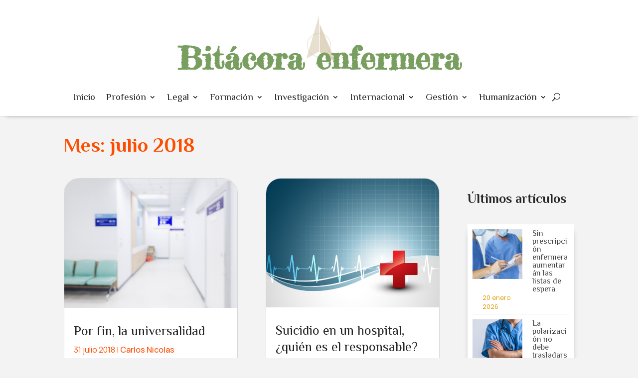

--- FILE ---
content_type: text/css
request_url: https://www.bitacoraenfermera.org/wp-content/themes/divi-child/style.css?ver=1.0.0
body_size: 1726
content:
/*
 Theme Name: Divi Child
 Theme URI: https://www.elegantthemes.com/gallery/divi/
 Description: Divi Child Theme
 Author: Elegant Themes
 Author URI: https://www.elegantthemes.com
 Template: Divi
 Version: 1.0.0
*/
 
/* =Theme customization starts here
------------------------------------------------------- */
BODY{ background:#f3f3f3!important;}
header{ background:#fff!important;}
#main-content{background:transparent; padding-bottom: 6%;}

h1, h2, h3, h4, h5{ font-family:'Philosopher',Helvetica,Arial,Lucida,sans-serif;}
h1.et_pb_module_heading{ font-size:62px; margin-top: -4%}
h2, h2.et_pb_module_heading, heading_container h2{ font-size:40px!important; color:#fe4d00!important;}
h3, h3.entry-title{ font-size:26px!important; line-height: 1.3em;}
h3.et_pb_module_heading{font-size:40px!important;}
#comments.page_title{ color:#fe4d00!important;}
h4, h4.entry-title{ font-size:16px!important; }
.widgettitle{ font-size: 22px!important;color:#799f60;}
P, .post-content P, ul li, ol li{ font-weight:400!important; color:#262626}
.main_title{color:#fe4d00!important;}
.entry-content h3{color:#799f60}
li{margin:10px 0 10px 20px }
blockquote{ margin-left:5%}
 a.more-link{
	 color: #ffffff;
	 background-color: #799f60;
	 padding: 8px 24px;
	 border-radius: 50px;
	 font:700 15px'Philosopher',Helvetica,Arial,Lucida,sans-serif!important;
	 display:table!important;
	 margin:2% auto;
	 border: 2px solid #799f60;
}
a:hover.more-link{ 
	text-decoration: none;
	color: #799f60 !important;
	border:2px solid #799f60;
	background:transparent;
}
p.post-meta, p.post-meta a{
	font-size: 16px!important;
  	color: #fe4d00  !important;
 	font-weight: 500!important;
  	line-height: 1.4em!important;
}
.ud-blog-sidebar-list p.post-meta, .ud-blog-sidebar-list p.post-meta a{font-size: 13px!important;}

nav.et-menu-nav li a { font-size:19px}
nav.et-menu-nav li ul{
	border-color:#799f60!important;
	padding:0; margin:0
}
nav.et-menu-nav li li {display: block; padding:0; margin:0}
nav.et-menu-nav li li a {
  width: auto!important;
  font-size: 15px !important;
	line-height: 1.4em;
	padding: 10px 20px
}
@media (min-width: 980px) and (max-width: 1200px) {	
  nav.et-menu-nav li a { font-size:15px!important;}
	nav.et-menu-nav ul.et-menu{ margin:0; padding:0;}
}


.wp-pagenavi {
	margin: auto;
	text-align:center; 
	display: block;
	font-family:'Philosopher'!important;
	font-weight: 400;
	color:#555;
	font-size: 18px!important;
	word-break: break-word;
  	line-height: 2em;
	}
.wp-pagenavi span.pages, .wp-pagenavi a.last  { color:#555; border-right:  none!important}
.wp-pagenavi span.larger, .wp-pagenavi a.last, .wp-pagenavi span.extend, .wp-pagenavi a.nextpostslink  { color:#555; border: none}
.wp-pagenavi span, .wp-pagenavi a  {
	text-decoration: none;
	border-right:  1px solid #BFBFBF!important;
	border-left:none;
	border-top:none;
	border-bottom:none;
	padding: 3px 15px;
    color:#799f60;
}
.wp-pagenavi a.hover {	color: #FC6E31;}
.wp-pagenavi span.current {
	color: #FC6E31;
	background:#E5E2DB
}


footer p a{ font-size:16px!important;}

.ud-blog-sidebar-list { 
	padding:10px;
	box-shadow: 0px 10px 12px -6px #888;
}
.ud-blog-sidebar-list .et_pb_post {  margin-bottom: 10px!important; padding-bottom:0!important;}
.ud-blog-sidebar-list .et_pb_post .entry-featured-image-url, 
.ud-blog-sidebar-list .et_pb_post .single .post{margin-bottom: 10px!important; padding-bottom:0!important;}



.et_pb_widget.widget_search, 
.et_pb_widget.widget_categories,
.et_pb_widget.widget_archive {
	background:#fff;
	padding:15px;
	box-shadow: 0px 10px 12px -6px #888;
}

footer .et_pb_text_inner{font-size:13px; color: rgba(0,0,0,.5); line-height: 1em }
footer .et_pb_text_inner small{font-size:95%; font-weight:300}

.lg-footer-caja{ display:flex;}
.tt-footer{align-content: flex-end;}
@media (min-width: 769px) {	
	.lg-footer IMG{ height:100px; width: auto!important}
	.tt-footer h1{font-size:50px; line-height: .8em;}
	.footer-top{
		display:flex;
		align-items: last baseline;
	}
}

@media (max-width: 768px) {	
	h1.et_pb_module_heading{ font-size:36px!important;}
	h3.et_pb_module_heading{font-size:33px!important;}
	.lg-footer IMG{ height:120px; width: auto!important}
	.tt-footer h1{font-size:45px !important; line-height: .8em;}
	.legal p a{font-size:1.1em!important} 
	footer .et_pb_text_inner{font-size:12px; line-height: 1.3em }
}


.widget_search #searchsubmit,
.widget_search #s, .et_pb_widget .wp-block-search__input{
	border-radius: 30px;
}
.widget_search input#s, 
.widget_search input#searchsubmit, 
.et_pb_widget .wp-block-search__input, 
.et_pb_widget .wp-block-search__button{
	font-family:'Philosopher'
}
.widget_search input#searchsubmit{
	padding: .05em 1.5em;
  height: 40px !important;
	font-size: 16px;
	border: 3px solid #e5e2db;
	background:#E5E2DB;
	border-top-left-radius: 0;
	border-bottom-left-radius: 0;
}
.widget_search input#s{height: 40px !important;border: 3px solid #e5e2db;}

.textwidget p{ background:#E5E2DB; padding:50px!important}

.et_pb_post_content_0_tb_body, .et_pb_blurb_0_tb_body.et_pb_blurb, .et_pb_comments_0_tb_body .comment-content p {
  background: #fff;
  padding: 3% 5%;
  margin: 6% 0;
}
p.post-meta, p.post-meta a
.et_pb_blog_0 .et_pb_post .post-content, 
.et_pb_blog_0.et_pb_bg_layout_light .et_pb_post .post-content p, 
.et_pb_blog_0.et_pb_bg_layout_dark .et_pb_post .post-content p{ font-weight:400!important}


.et_pb_image_0_tb_body .et_pb_image_wrap{
	box-shadow: 0 20px 10px -8px #ccc;
	border: 1px solid white;
}

@media (max-width: 1199px) {
  .et_pb_column { width: 100%!important; }
}
@media (max-width: 1024px) {
  .et_pb_menu .et_pb_menu__menu {    display: none;  }
}
@media (max-width: 1023px) {
  .et_pb_menu .et_mobile_nav_menu {
    float: none;
    margin: 0 6px;
    display: -webkit-box;
    display: -ms-flexbox;
    display: flex;
    -webkit-box-align: center;
    -ms-flex-align: center;
    align-items: center;
  }
}
@media (min-width: 981px){
	.et_pb_gutters3 .et_pb_column_1_4 .et_pb_widget{margin-bottom: 8%;}}

@media (min-width: 981px) {
  #main-content .container::before {
    width: 0px;
    background-color: none;
  }
  .et_right_sidebar #left-area {    padding-right: 2%;}
}
.entry-content{
	background:#fff;
	padding:5%;
}


--- FILE ---
content_type: text/css
request_url: https://www.bitacoraenfermera.org/wp-content/et-cache/4108/et-core-unified-cpt-4108.min.css?ver=1765528745
body_size: 549
content:
.et_pb_section_0_tb_header.et_pb_section{padding-top:2%;padding-bottom:0px;margin-top:0px;margin-bottom:0px;background-color:#FFFFFF!important}.et_pb_row_0_tb_header.et_pb_row{padding-top:0px!important;padding-bottom:0px!important;margin-top:0px!important;margin-bottom:0px!important;padding-top:0px;padding-bottom:0px}.et_pb_image_0_tb_header .et_pb_image_wrap img{height:100px;width:auto}.et_pb_image_0_tb_header{padding-top:0px;padding-bottom:0px;margin-top:0px!important;margin-bottom:0px!important;text-align:center}.et_pb_heading_0_tb_header .et_pb_heading_container h1,.et_pb_heading_0_tb_header .et_pb_heading_container h2,.et_pb_heading_0_tb_header .et_pb_heading_container h3,.et_pb_heading_0_tb_header .et_pb_heading_container h4,.et_pb_heading_0_tb_header .et_pb_heading_container h5,.et_pb_heading_0_tb_header .et_pb_heading_container h6{font-family:'Fredericka the Great',display;font-size:62px;color:#799f60!important;text-align:center}.et_pb_heading_0_tb_header{padding-top:0px!important;padding-bottom:0px!important;margin-top:0px!important;margin-bottom:0px!important}.et_pb_section_1_tb_header{border-bottom-width:1px;border-bottom-color:rgba(102,102,102,0.38);z-index:10;box-shadow:0px 12px 8px -13px rgba(0,0,0,0.3)}.et_pb_section_1_tb_header.et_pb_section{padding-top:0px;padding-bottom:0px;margin-top:0px;margin-bottom:0px;background-color:#FFFFFF!important}.et_pb_row_1_tb_header{border-color:rgba(0,0,0,0.12)}.et_pb_row_1_tb_header.et_pb_row{padding-top:0px!important;padding-bottom:0px!important;padding-top:0px;padding-bottom:0px}.et_pb_menu_0_tb_header.et_pb_menu ul li a{font-family:'Philosopher',Helvetica,Arial,Lucida,sans-serif;color:#262626!important}.et_pb_menu_0_tb_header.et_pb_menu{background-color:RGBA(255,255,255,0)}.et_pb_menu_0_tb_header{padding-top:0px;margin-top:0px!important}.et_pb_menu_0_tb_header.et_pb_menu ul li.current-menu-item a,.et_pb_menu_0_tb_header.et_pb_menu .nav li ul.sub-menu li.current-menu-item a{color:#799f60!important}.et_pb_menu_0_tb_header.et_pb_menu .nav li ul{background-color:#FFFFFF!important;border-color:#799f60}.et_pb_menu_0_tb_header.et_pb_menu .et_mobile_menu{border-color:#799f60}.et_pb_menu_0_tb_header.et_pb_menu .et_mobile_menu,.et_pb_menu_0_tb_header.et_pb_menu .et_mobile_menu ul{background-color:#FFFFFF!important}.et_pb_menu_0_tb_header .et_pb_menu__logo-wrap .et_pb_menu__logo img{width:auto}.et_pb_menu_0_tb_header .et_pb_menu_inner_container>.et_pb_menu__logo-wrap,.et_pb_menu_0_tb_header .et_pb_menu__logo-slot{width:auto;max-width:100%}.et_pb_menu_0_tb_header .et_pb_menu_inner_container>.et_pb_menu__logo-wrap .et_pb_menu__logo img,.et_pb_menu_0_tb_header .et_pb_menu__logo-slot .et_pb_menu__logo-wrap img{height:auto;max-height:64px}.et_pb_menu_0_tb_header .mobile_nav .mobile_menu_bar:before{color:#000000}.et_pb_menu_0_tb_header .et_pb_menu__icon.et_pb_menu__search-button,.et_pb_menu_0_tb_header .et_pb_menu__icon.et_pb_menu__close-search-button,.et_pb_menu_0_tb_header .et_pb_menu__icon.et_pb_menu__cart-button{font-size:16px;color:#000000}@media only screen and (max-width:980px){.et_pb_image_0_tb_header .et_pb_image_wrap img{width:auto}.et_pb_heading_0_tb_header .et_pb_heading_container h1,.et_pb_heading_0_tb_header .et_pb_heading_container h2,.et_pb_heading_0_tb_header .et_pb_heading_container h3,.et_pb_heading_0_tb_header .et_pb_heading_container h4,.et_pb_heading_0_tb_header .et_pb_heading_container h5,.et_pb_heading_0_tb_header .et_pb_heading_container h6{font-size:35px}.et_pb_section_1_tb_header{border-bottom-width:1px;border-bottom-color:rgba(102,102,102,0.38)}}@media only screen and (max-width:767px){.et_pb_image_0_tb_header .et_pb_image_wrap img{width:auto}.et_pb_heading_0_tb_header .et_pb_heading_container h1,.et_pb_heading_0_tb_header .et_pb_heading_container h2,.et_pb_heading_0_tb_header .et_pb_heading_container h3,.et_pb_heading_0_tb_header .et_pb_heading_container h4,.et_pb_heading_0_tb_header .et_pb_heading_container h5,.et_pb_heading_0_tb_header .et_pb_heading_container h6{font-size:25px}.et_pb_section_1_tb_header{border-bottom-width:1px;border-bottom-color:rgba(102,102,102,0.38)}}

--- FILE ---
content_type: text/css
request_url: https://www.bitacoraenfermera.org/wp-content/et-cache/4500/et-core-unified-cpt-4500.min.css?ver=1765532962
body_size: 137
content:
.ud-blog-sidebar-list .entry-featured-image-url{width:100px;float:left}.ud-blog-sidebar-list .entry-title,.ud-blog-sidebar-list .post-meta{width:calc(100% - 100px);float:left;padding:0 0 0 20px}.ud-blog-sidebar-list .entry-featured-image-url{padding-top:100px;display:block}.ud-blog-sidebar-list .entry-featured-image-url img{position:absolute;height:100%;width:100%;top:0;left:0;right:0;bottom:0;object-fit:cover}.ud-blog-sidebar-list .et_pb_post:not(:last-child){border-bottom:1px solid #dddddd!important}.ud-blog-sidebar-list .entry-featured-image-url{width:100px;float:left}.ud-blog-sidebar-list .entry-title,.ud-blog-sidebar-list .post-meta{width:calc(100% - 100px);float:left;padding:0 0 0 20px}.ud-blog-sidebar-list .entry-featured-image-url{padding-top:100px;display:block}.ud-blog-sidebar-list .entry-featured-image-url img{position:absolute;height:100%;width:100%;top:0;left:0;right:0;bottom:0;object-fit:cover}.ud-blog-sidebar-list .et_pb_post:not(:last-child){border-bottom:1px solid #dddddd!important}

--- FILE ---
content_type: text/css
request_url: https://www.bitacoraenfermera.org/wp-content/et-cache/4500/et-core-unified-cpt-deferred-4500.min.css?ver=1765532962
body_size: 717
content:
.et_pb_section_0_tb_body.et_pb_section{padding-top:3vw;padding-bottom:0px;margin-bottom:0px;background-color:#f3f3f3!important}.et_pb_row_0_tb_body.et_pb_row{padding-top:0px!important;padding-bottom:0px!important;padding-top:0px;padding-bottom:0px}.et_pb_heading_0_tb_body .et_pb_heading_container h1,.et_pb_heading_0_tb_body .et_pb_heading_container h2,.et_pb_heading_0_tb_body .et_pb_heading_container h3,.et_pb_heading_0_tb_body .et_pb_heading_container h4,.et_pb_heading_0_tb_body .et_pb_heading_container h5,.et_pb_heading_0_tb_body .et_pb_heading_container h6{text-align:left}.et_pb_heading_0_tb_body{margin-bottom:10px!important}.et_pb_section_1_tb_body.et_pb_section{padding-top:0px;padding-bottom:0px;margin-top:0px;margin-bottom:0px;background-color:#f3f3f3!important}.et_pb_blog_0_tb_body .et_pb_post .entry-title a,.et_pb_blog_0_tb_body .not-found-title{font-weight:300!important}.et_pb_blog_0_tb_body .et_pb_post,.et_pb_blog_0_tb_body .et_pb_post .post-content *,.et_pb_blog_1_tb_body .et_pb_post,.et_pb_blog_1_tb_body .et_pb_post .post-content *{color:#262626!important}.et_pb_blog_0_tb_body .et_pb_post .post-meta,.et_pb_blog_0_tb_body .et_pb_post .post-meta a,#left-area .et_pb_blog_0_tb_body .et_pb_post .post-meta,#left-area .et_pb_blog_0_tb_body .et_pb_post .post-meta a{font-size:14px}.et_pb_blog_0_tb_body .et_pb_post div.post-content a.more-link{font-weight:600;color:#FFFFFF!important;letter-spacing:0.04em;transition:color 300ms ease 0ms}.et_pb_blog_0_tb_body .et_pb_post div.post-content a.more-link:hover{color:#799f60!important}.et_pb_blog_0_tb_body .wp-pagenavi a,.et_pb_blog_0_tb_body .wp-pagenavi span{font-size:14px!important;letter-spacing:0.04em!important}.et_pb_blog_0_tb_body .et_pb_blog_grid .et_pb_post{border-radius:30px 30px 5px 5px;overflow:hidden;border-width:1px}.et_pb_blog_0_tb_body a.more-link,.et_pb_blog_1_tb_body a.more-link{display:block;margin-top:10px}.et_pb_text_0_tb_body.et_pb_text{color:#E09900!important}.et_pb_text_0_tb_body{font-weight:700;font-size:20px;padding-top:0px!important;padding-bottom:0px!important;margin-top:25px!important;margin-bottom:25px!important}.et_pb_text_0_tb_body ul li,.et_pb_text_0_tb_body ol li{line-height:1.8em;line-height:1.8em}.et_pb_text_0_tb_body.et_pb_text blockquote{color:#fe4d00!important}.et_pb_text_0_tb_body blockquote{font-family:'Philosopher',Helvetica,Arial,Lucida,sans-serif;font-weight:700;font-size:26px;line-height:1.3em}.et_pb_text_0_tb_body h1{line-height:1.2em}.et_pb_text_0_tb_body h2{font-size:46px;line-height:1.2em}.et_pb_text_0_tb_body h3,.et_pb_sidebar_0_tb_body.et_pb_widget_area h3:first-of-type,.et_pb_sidebar_0_tb_body.et_pb_widget_area h4:first-of-type,.et_pb_sidebar_0_tb_body.et_pb_widget_area h5:first-of-type,.et_pb_sidebar_0_tb_body.et_pb_widget_area h6:first-of-type,.et_pb_sidebar_0_tb_body.et_pb_widget_area h2:first-of-type,.et_pb_sidebar_0_tb_body.et_pb_widget_area h1:first-of-type,.et_pb_sidebar_0_tb_body.et_pb_widget_area .widget-title,.et_pb_sidebar_0_tb_body.et_pb_widget_area .widgettitle{font-size:28px;line-height:1.3em}.et_pb_text_0_tb_body h4{font-size:26px;line-height:1.3em}.et_pb_text_0_tb_body h5{font-size:20px;line-height:1.4em}.et_pb_text_0_tb_body h6{font-size:16px;line-height:1.4em}.et_pb_blog_1_tb_body .et_pb_post .entry-title a,.et_pb_blog_1_tb_body .not-found-title{font-weight:300!important;color:#424242!important}.et_pb_blog_1_tb_body .et_pb_post .post-meta,.et_pb_blog_1_tb_body .et_pb_post .post-meta a,#left-area .et_pb_blog_1_tb_body .et_pb_post .post-meta,#left-area .et_pb_blog_1_tb_body .et_pb_post .post-meta a{font-size:14px;color:#E09900!important}.et_pb_blog_1_tb_body .et_pb_post div.post-content a.more-link{font-weight:600;text-transform:uppercase;color:#fe4d00!important;letter-spacing:0.04em}.et_pb_blog_1_tb_body .wp-pagenavi a,.et_pb_blog_1_tb_body .wp-pagenavi span{font-weight:300!important;font-size:14px!important;letter-spacing:0.04em!important}.et_pb_blog_1_tb_body{background-color:#FFFFFF}@media only screen and (max-width:980px){.et_pb_heading_0_tb_body .et_pb_heading_container h1,.et_pb_heading_0_tb_body .et_pb_heading_container h2,.et_pb_heading_0_tb_body .et_pb_heading_container h3,.et_pb_heading_0_tb_body .et_pb_heading_container h4,.et_pb_heading_0_tb_body .et_pb_heading_container h5,.et_pb_heading_0_tb_body .et_pb_heading_container h6,.et_pb_text_0_tb_body h2{font-size:35px}.et_pb_blog_0_tb_body .et_pb_post div.post-content a.more-link{color:#FFFFFF!important}.et_pb_text_0_tb_body blockquote,.et_pb_text_0_tb_body h4,.et_pb_sidebar_0_tb_body.et_pb_widget_area h3:first-of-type,.et_pb_sidebar_0_tb_body.et_pb_widget_area h4:first-of-type,.et_pb_sidebar_0_tb_body.et_pb_widget_area h5:first-of-type,.et_pb_sidebar_0_tb_body.et_pb_widget_area h6:first-of-type,.et_pb_sidebar_0_tb_body.et_pb_widget_area h2:first-of-type,.et_pb_sidebar_0_tb_body.et_pb_widget_area h1:first-of-type,.et_pb_sidebar_0_tb_body.et_pb_widget_area .widget-title,.et_pb_sidebar_0_tb_body.et_pb_widget_area .widgettitle{font-size:22px}.et_pb_text_0_tb_body h1{font-size:44px}.et_pb_text_0_tb_body h3{font-size:28px}.et_pb_text_0_tb_body h5{font-size:18px}.et_pb_text_0_tb_body h6{font-size:15px}}@media only screen and (max-width:767px){.et_pb_heading_0_tb_body .et_pb_heading_container h1,.et_pb_heading_0_tb_body .et_pb_heading_container h2,.et_pb_heading_0_tb_body .et_pb_heading_container h3,.et_pb_heading_0_tb_body .et_pb_heading_container h4,.et_pb_heading_0_tb_body .et_pb_heading_container h5,.et_pb_heading_0_tb_body .et_pb_heading_container h6,.et_pb_text_0_tb_body h2{font-size:25px}.et_pb_blog_0_tb_body .et_pb_post div.post-content a.more-link{color:#FFFFFF!important}.et_pb_text_0_tb_body blockquote,.et_pb_text_0_tb_body h4,.et_pb_sidebar_0_tb_body.et_pb_widget_area h3:first-of-type,.et_pb_sidebar_0_tb_body.et_pb_widget_area h4:first-of-type,.et_pb_sidebar_0_tb_body.et_pb_widget_area h5:first-of-type,.et_pb_sidebar_0_tb_body.et_pb_widget_area h6:first-of-type,.et_pb_sidebar_0_tb_body.et_pb_widget_area h2:first-of-type,.et_pb_sidebar_0_tb_body.et_pb_widget_area h1:first-of-type,.et_pb_sidebar_0_tb_body.et_pb_widget_area .widget-title,.et_pb_sidebar_0_tb_body.et_pb_widget_area .widgettitle{font-size:18px}.et_pb_text_0_tb_body h1{font-size:28px}.et_pb_text_0_tb_body h3{font-size:22px}.et_pb_text_0_tb_body h5{font-size:16px}.et_pb_text_0_tb_body h6{font-size:14px}}

--- FILE ---
content_type: text/css
request_url: https://www.bitacoraenfermera.org/wp-content/et-cache/4110/et-core-unified-cpt-deferred-4110.min.css?ver=1765528745
body_size: 855
content:
.et_pb_section_0_tb_footer,.et_pb_section_1_tb_footer{border-color:rgba(0,0,0,0.12)}.et_pb_section_0_tb_footer.et_pb_section{padding-top:0px;padding-bottom:0px;margin-top:5%;margin-bottom:0px;background-color:#f3f3f3!important}.et_pb_section_0_tb_footer.section_has_divider.et_pb_bottom_divider .et_pb_bottom_inside_divider{background-image:url([data-uri]);background-size:100% 200px;bottom:0;height:200px;z-index:1;transform:scale(1,1)}.et_pb_section_1_tb_footer.et_pb_section{padding-top:4%;padding-bottom:0px;margin-bottom:0px;background-color:#e5e2db!important}.et_pb_image_0_tb_footer{padding-top:0px;padding-right:0px;padding-bottom:0px;padding-left:0px;margin-top:0px!important;margin-right:0px!important;margin-bottom:0px!important;margin-left:0px!important;float:left text-align:left;margin-left:0}.et_pb_text_0_tb_footer ul li,.et_pb_text_0_tb_footer ol li,.et_pb_text_1_tb_footer ul li,.et_pb_text_1_tb_footer ol li,.et_pb_text_2_tb_footer ul li,.et_pb_text_2_tb_footer ol li{line-height:1.8em;line-height:1.8em}.et_pb_text_0_tb_footer.et_pb_text blockquote,.et_pb_text_1_tb_footer.et_pb_text blockquote,.et_pb_text_2_tb_footer.et_pb_text blockquote{color:#fe4d00!important}.et_pb_text_0_tb_footer blockquote,.et_pb_text_1_tb_footer blockquote,.et_pb_text_2_tb_footer blockquote{font-family:'Philosopher',Helvetica,Arial,Lucida,sans-serif;font-weight:700;font-size:26px;line-height:1.3em}.et_pb_text_0_tb_footer h1{font-family:'Fredericka the Great',display;color:#799f60!important}.et_pb_text_0_tb_footer h2,.et_pb_text_1_tb_footer h2,.et_pb_text_2_tb_footer h2{font-size:46px;line-height:1.2em}.et_pb_text_0_tb_footer h3,.et_pb_text_1_tb_footer h3,.et_pb_text_2_tb_footer h3{font-size:34px;line-height:1.3em}.et_pb_text_0_tb_footer h4,.et_pb_text_1_tb_footer h4,.et_pb_text_2_tb_footer h4{font-size:26px;line-height:1.3em}.et_pb_text_0_tb_footer h5,.et_pb_text_1_tb_footer h5{font-size:20px;line-height:1.4em}.et_pb_text_0_tb_footer h6,.et_pb_text_1_tb_footer h6,.et_pb_text_2_tb_footer h6{font-size:16px;line-height:1.4em}.et_pb_text_1_tb_footer{font-family:'Philosopher',Helvetica,Arial,Lucida,sans-serif}.et_pb_text_1_tb_footer.et_pb_text a{color:#262626!important}.et_pb_text_1_tb_footer h1{font-family:'Philosopher',Helvetica,Arial,Lucida,sans-serif;line-height:1.2em}.et_pb_row_1_tb_footer{border-top-width:1px;border-color:rgba(0,0,0,0.12)}.et_pb_text_2_tb_footer h1{font-style:italic;font-size:60px;line-height:1.2em}.et_pb_text_2_tb_footer h5{font-size:20px;color:#666666!important;line-height:1.4em}.et_pb_text_2_tb_footer{padding-bottom:4px!important}@media only screen and (max-width:980px){.et_pb_image_0_tb_footer .et_pb_image_wrap img{width:auto}.et_pb_text_0_tb_footer blockquote,.et_pb_text_0_tb_footer h4,.et_pb_text_1_tb_footer blockquote,.et_pb_text_1_tb_footer h4,.et_pb_text_2_tb_footer blockquote,.et_pb_text_2_tb_footer h4{font-size:22px}.et_pb_text_0_tb_footer h1,.et_pb_text_1_tb_footer h1,.et_pb_text_2_tb_footer h1{font-size:44px}.et_pb_text_0_tb_footer h2,.et_pb_text_1_tb_footer h2,.et_pb_text_2_tb_footer h2{font-size:35px}.et_pb_text_0_tb_footer h3,.et_pb_text_1_tb_footer h3,.et_pb_text_2_tb_footer h3{font-size:28px}.et_pb_text_0_tb_footer h5,.et_pb_text_1_tb_footer h5,.et_pb_text_2_tb_footer h5{font-size:18px}.et_pb_text_0_tb_footer h6,.et_pb_text_1_tb_footer h6,.et_pb_text_2_tb_footer h6{font-size:15px}.et_pb_row_1_tb_footer{border-top-width:1px}}@media only screen and (max-width:767px){.et_pb_image_0_tb_footer .et_pb_image_wrap img{width:auto}.et_pb_text_0_tb_footer blockquote,.et_pb_text_0_tb_footer h4,.et_pb_text_1_tb_footer blockquote,.et_pb_text_1_tb_footer h4,.et_pb_text_2_tb_footer blockquote,.et_pb_text_2_tb_footer h4{font-size:18px}.et_pb_text_0_tb_footer h1,.et_pb_text_1_tb_footer h1,.et_pb_text_2_tb_footer h1{font-size:28px}.et_pb_text_0_tb_footer h2,.et_pb_text_1_tb_footer h2,.et_pb_text_2_tb_footer h2{font-size:25px}.et_pb_text_0_tb_footer h3,.et_pb_text_1_tb_footer h3,.et_pb_text_2_tb_footer h3{font-size:22px}.et_pb_text_0_tb_footer h5,.et_pb_text_1_tb_footer h5,.et_pb_text_2_tb_footer h5{font-size:16px}.et_pb_text_0_tb_footer h6,.et_pb_text_1_tb_footer h6,.et_pb_text_2_tb_footer h6{font-size:14px}.et_pb_row_1_tb_footer{border-top-width:1px}}